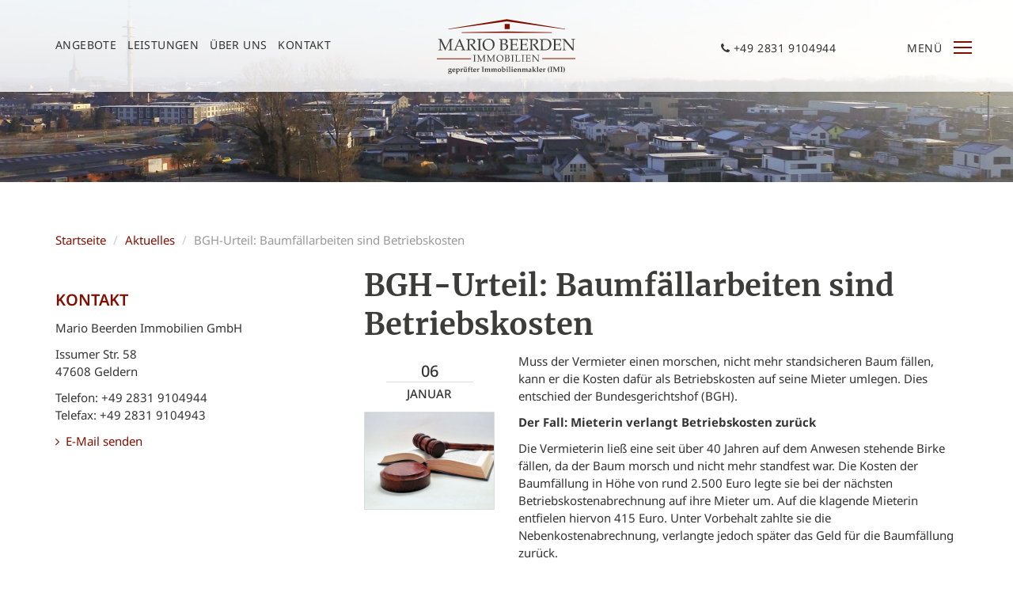

--- FILE ---
content_type: text/html; charset=utf-8
request_url: https://www.beerden-immobilien.de/aktuelles/bgh-urteil-baumfaellarbeiten-sind-betriebskosten
body_size: 7223
content:
<!DOCTYPE html>
<html lang="de" class="no-js" >
  
























<head>
  <meta charset="utf-8" />
  
    
      <link rel='dns-prefetch' href='//news.mustermann-immobilien.de'>
      <link rel='dns-prefetch' href='//immobilien-21047.screenwork.de'>
      <link rel='dns-prefetch' href='//maps.google.com'>
      <link rel='dns-prefetch' href='//csi.gstatic.com'>
    
  

  

  	  

                            
  <title>BGH-Urteil: Baumfällarbeiten sind Betriebskosten  - Aktuelles - Mario Beerden Immobilien</title>
  

  <meta name="viewport" content="width=device-width, initial-scale=1.0" />
  <meta name="description" content="Muss der Vermieter einen morschen, nicht mehr standsicheren Baum fällen, kann er die Kosten dafür als Betriebskosten auf seine Mieter umlegen. Dies entschied der Bundesgerichtshof (BGH)." />
  
	
  
  
   	<script>
    WebFontConfig = {
      typekit: {
        id: 'txl4vpz'
      }
    };  
  </script>
  
  
    
  <link rel="shortcut icon" href="/favicon.ico" type="image/x-icon" />
  
  <link rel="apple-touch-icon" href="/media/images/logo_57x57.png" />
  <link rel="apple-touch-icon" sizes="76x76" href="/media/images/logo_76x76.png" />
  <link rel="apple-touch-icon" sizes="120x120" href="/media/images/logo_120x120.png" />
  <link rel="apple-touch-icon" sizes="152x152" href="/media/images/logo_152x152.png" />
<meta name="google-site-verification" content="ukSsWzCYvJhw9xXmFHVoZATcikmr6rUHq3qg_x-zuIY" />
  
  <meta property="og:site_name" content="BGH-Urteil: Baumfällarbeiten sind Betriebskosten  - Aktuelles - Mario Beerden Immobilien"/>
  <meta property="og:title" content="BGH-Urteil: Baumfällarbeiten sind Betriebskosten  - Aktuelles - Mario Beerden Immobilien"/>
    	                                <meta property="og:image" content="https://news.mustermann-immobilien.de/media/images/themen/urteil.jpg" />
               
		    <meta property="og:description" content="Muss der Vermieter einen morschen, nicht mehr standsicheren Baum fällen, kann er die Kosten dafür als Betriebskosten auf seine Mieter umlegen. Dies entschied der Bundesgerichtshof (BGH)." />

  
  <link rel="stylesheet" href="/media/build/18376252/styles.css" type="text/css" />


  
  
  
  
            <meta name="robots" content="noindex">
      
  
  
  
  
  
  
  
  
  
  
  
  
  
  
  
  
  
  

 	<script>
var readyCallback=[];
</script>

</head>
<body itemscope itemtype="http://schema.org/WebPage">





<a href="#" title="nach oben" class="scrollup">
  <i class="fa fa-angle-up fa-2x active"></i>
</a>



<div class="page">
  
  <header class="header">
    <div id="eyecatcher">
      

      
    </div>
    
    
    <div class="header-wrapper dark">
        <div class="container">
          <div class="row">
            <div class="col-md-4 col-md-push-4 col-sm-6 col-xs-6">
              <div class="logo">
                <a class="logo-wrapper text-center" href="/" title="Mario Beerden Immobilien GmbH">
                  <img src="/media/layout/beerdenimmologo.svg" alt="Mario Beerden Immobilien GmbH in Geldern" title="Mario Beerden Immobilien GmbH in Geldern" height="75" />
                </a>
              </div>
            </div>

            <div class="col-md-4 col-md-pull-4 col-sm-6 col-xs-12 hidden-sm hidden-xs">
              <nav class="navbar navbar-default navbar-scrw">

                <div class="collapse navbar-collapse" id="navbar-collapse-1">
                  
                  
            


      <nav class="single top1"><ul class="nav nav navbar-nav">
<li><a title="" href="/immobilien">Angebote</a></li>
<li><a title="" href="/leistungen">Leistungen</a></li>
<li><a title="" href="/ueber-uns">Über uns</a></li>
<li><a title="" href="/kontakt">Kontakt</a></li>
</ul></nav>

  
                </div>

              </nav>
            </div>

            <div class="col-md-4 col-sm-6 col-xs-6">
              <div class="sidebar-breadcrumbnav">
                <ul class="list-inline infoline">
                  <li class="hidden-xs">
                    <a href="tel:+49-2831-9104944" title="Rufen Sie uns unverbindlich an!" class="telephon"><i class="fa fa-phone"></i> +49 2831 9104944</a>
                  </li>
                  <li>
                    <p>Menü</p>
                  </li>
                  <li>
                    <a href="#" class="sidebar-toggle">
                      <span class="sidebar-icon"></span>
                      <span class="sidebar-icon"></span>
                      <span class="sidebar-icon"></span>
                    </a>
                  </li>
                </ul>
              </div>
            </div>
          </div>
        </div>
      </div>    
  </header>
  
    <div>
    <div class="top-image-holder" data-img-retina="/media/images/header.jpg">
    </div>
  </div>
    
  <div class="sidebar main-sidebar sidebar-rightPos">
    <div class="holder">
      <div class="row">
        <div class="col-xs-12">
          <a href="#" class="close-menu">
            <span></span>
            <span></span>
            <span></span>
          </a>
        </div>
      </div>
      <ul id="sidebar">
        <li id="nav_menu-2" class="widget widget_nav_menu">
          <div class="menu-sidebar-menu-container">
            <h4 class="rm-padding">Navigation</h4>
            <ul id="menu-sidebar-menu" class="menu">
              
  		
      
                  

                                        
                                                  
                        
  					

              
              <li class=" menu-item ">

                              <a href="/" title="Startseite">
            Startseite</a>
            
                              
              </li>
                                        
                                                  
                        
  					

              
              <li class=" menu-item ">

                              <a href="/niederrhein" title="Niederrhein">
            Niederrhein</a>
            
                              
              </li>
                                        
                                                  
                        
  					

              
              <li class=" menu-item ">

                              <a href="/referenzen" title="Referenzen">
            Referenzen</a>
            
                              
              </li>
                                        
                                                  
                        
  					

              
              <li class=" menu-item ">

                              <a href="/immobiliensuche" title="Immobiliensuche">
            Immobiliensuche</a>
            
                              
              </li>
                                        
                                                  
                        
  					

              
              <li class=" menu-item ">

                              <a href="/aktuelles" title="Aktuelles">
            Aktuelles</a>
            
                              
              </li>
                  
  
              
  		
      
                  

                                        
                                                  
                        
  					                                	                  					

              
              <li class=" menu-item menu-item-has-children">

                              <a href="/immobilien" title="Angebote">
                Angebote  <i class="fa fa-angle-down"></i></a>

                  <ul class="sub-menu">
                    
                      <li class="menu-item ">
                        <a href="/immobilien/immobilien">Alle Immobilien</a></li>
                    
                      <li class="menu-item ">
                        <a href="/immobilien/mieten">Immobilien zur Miete</a></li>
                    
                      <li class="menu-item ">
                        <a href="/immobilien/kaufen">Immobilien zum Kauf</a></li>
                    
                      <li class="menu-item ">
                        <a href="/immobilien/grundstuecke">Grundstücke</a></li>
                                      </ul>

              
              </li>
                                        
                                                                                                                      
                                    	            
  					

              
              <li class=" menu-item menu-item-has-children">

                              <a href="/leistungen" title="Leistungen">
            Leistungen <i class="fa fa-angle-down"></i></a>
            
                                  <ul class="sub-menu">
                                          <li class=""><a href="/leistungen/verkaufen">Verkaufen</a></li>
                                          <li class=""><a href="/leistungen/vermieten">Vermieten</a></li>
                                          <li class=""><a href="/leistungen/projektentwicklung">Projektentwicklung</a></li>
                                      </ul>
                              
              </li>
                                        
                                                  
                        
  					

              
              <li class=" menu-item ">

                              <a href="/ueber-uns" title="Über uns">
            Über uns</a>
            
                              
              </li>
                                        
                                                  
                        
  					

              
              <li class=" menu-item ">

                              <a href="/kontakt" title="Kontakt">
            Kontakt</a>
            
                              
              </li>
                  
  

              <li><div class="news">
                
    
    

                  <div class="dateblock">
          <span class="date">22.</span>
          <span class="month">Januar</span>
        </div>
  
  			<p class="news-title">
          <a class="news-reading" href="/aktuelles/hausordnung-vs-helau-was-an-karneval-rechtlich-gilt" title="Hausordnung vs. Helau: Was an Karneval rechtlich gilt">
          	Hausordnung vs. Helau: Was an Karneval rechtlich gilt
          </a>
  			</p>
  
        <div class="news-content">
          Mieter und Vermieter müssen in den Karnevalshochburgen während der fünften Jahreszeit einige Besonderheiten etwa bei...
        </div>
        <a class="news-reading" href="/aktuelles/hausordnung-vs-helau-was-an-karneval-rechtlich-gilt" title="Hausordnung vs. Helau: Was an Karneval rechtlich gilt">weiterlesen</a>
                                          

                </div></li>

              <li><div class="social">
                                	<a target="_blank" class="social-link" data-name="Facebook" href="https://www.facebook.com/beerdenimmobilien/" title="Folgen Sie uns auf Facebook"><i class="fa fa-facebook"></i></a>
                                
                
                	<a target="_blank" class="social-link" data-name="Kontakt" href="/kontakt"><i class="fa fa-envelope"></i></a>
                
                	<a target="_blank" class="social-link" data-name="Kontakt" href="tel:+49-2831-9104944"><i class="fa fa-phone"></i></a>
                
                                                                </div></li>
            </ul>
          </div>
        </li>
      </ul>
    </div>
  </div>
  

  

<div class="maincontent content-spacer" id="maincontent">
  <div class="container">

      

        <div class="row hidden-xs">
          <div class="col-xs-12">
            
    <nav>
      
      <ul class="breadcrumb">
<li class="first"><a title="Startseite" href="/">Startseite</a></li>
<li><a title="" href="/aktuelles">Aktuelles</a></li>
<li class="last active">BGH-Urteil: Baumfällarbeiten sind Betriebskosten </li>
</ul>
    </nav>
  
          </div>
        </div>

      
    
		<div class="row">

    
    <div class="col-md-8 col-md-push-4 col-xs-12">

      
      
<div class="row">
  <div class="col-md-12">

                        
        
        

        <h1>BGH-Urteil: Baumfällarbeiten sind Betriebskosten </h1>

        <div class="row">

          <div class="col-md-12">

            <div class="row">

              <div class="col-md-3">
                <h4 class="date text-center">
                  06<span>Januar</span>
                </h4>

                                  <p class="text-center"><img src="https://news.mustermann-immobilien.de/media/images/themen/urteil.jpg" class="img-responsive img-thumbnail" alt="BGH-Urteil: Baumfällarbeiten sind Betriebskosten " /></p>
                              </div>

              <div class="col-md-9">
                <p>Muss der Vermieter einen morschen, nicht mehr standsicheren Baum fällen, kann er die Kosten dafür als Betriebskosten auf seine Mieter umlegen. Dies entschied der Bundesgerichtshof (BGH).</p>
                <p><strong>Der Fall: Mieterin verlangt Betriebskosten zurück</strong></p>
<p>Die Vermieterin ließ eine seit über 40 Jahren auf dem Anwesen stehende Birke fällen, da der Baum morsch und nicht mehr standfest war. Die Kosten der Baumfällung in Höhe von rund 2.500 Euro legte sie bei der nächsten Betriebskostenabrechnung auf ihre Mieter um. Auf die klagende Mieterin entfielen hiervon 415 Euro. Unter Vorbehalt zahlte sie die Nebenkostenabrechnung, verlangte jedoch später das Geld für die Baumfällung zurück.</p>
<p><strong>Das Urteil: Baumfällarbeiten sind umlagefähig</strong></p>
<p>Das Gericht ordnete das Fällen eines Baumes den „Kosten der Gartenpflege“ gemäß § 2 Nr. 10 BetrKV zu. Hierbei sei zu berücksichtigen, dass die Vermieterin den Baum nicht aus gestalterischen Erwägungen, sondern wegen der fehlenden Standfestigkeit hat fällen lassen.</p>
<p>Bei der Entfernung morscher oder abgestorbener Pflanzen handele es sich nicht um – nicht umlagefähige – Instandhaltungs- oder Instandsetzungskosten nach § 1 Abs. 2 BetrKV, sondern um Betriebskosten im Sinne von § 1 Abs. 1 BetrKV. Denn es handelt sich dabei um wiederkehrende Arbeiten. Erforderlich für die Einordnung als Betriebskosten sei nicht, dass die Kosten wiederkehrend im Sinne eines starren Turnus anfielen. Ausreichend sei vielmehr, dass sie einem typischen Kreislauf unterlägen.</p>
<p>&nbsp;</p>

					   </div>

              <div class="col-md-6 col-xs-6">
                                                <p class="text-left"><a href="/aktuelles/frohes-neues-jahr-1640905234" title="Frohes neues Jahr!">
                	<span style="display: inline-block"><i class="fa fa-chevron-left"></i>&nbsp;</span>
                  <span class="shorten" style="display: inline-block;float:right; width: calc(100% - 25px);">Frohes neues Jahr!</span></a></p>
                              </div>

              <div class="col-md-6 col-xs-6">
                                                  <p class="text-right">
                  <a href="/aktuelles/ab-2023-hamburg-erhoeht-grunderwerbsteuer" title="Ab 2023: Hamburg erhöht Grunderwerbsteuer">
                  	<span class="shorten" style="display: inline-block; float:left; width: calc(100% - 25px);">Ab 2023: Hamburg erhöht Grunderwerbsteuer</span><span style="display: inline-block">&nbsp;<i class="fa fa-chevron-right"></i></span></a></p>
                                </div>

            </div>
          </div>

        </div>          </div>
</div>


    </div>
    
    <div class="col-md-4 col-md-pull-8 col-xs-12">

          
            <div class="main-navigation hidden-print">


              <div class="navigation-wrapper" id="mainMenu">
                
                  
            


      <nav class="multi sidebar-nav"><ul class="nav nav nav-stacked"></ul></nav>

  
              </div>
              
            </div>
      
      
            <div class="right-box hidden-xs">
              <h4>Kontakt</h4>
<p>Mario Beerden Immobilien GmbH</p>
<p>Issumer Str. 58<br /> 47608 Geldern</p>
<p>Telefon: +49 2831 9104944<br /> Telefax: +49 2831 9104943</p>
<p><a href="/kontakt"><i class="fa fa-angle-right"> </i> E-Mail senden</a></p> 
            </div>

          

    </div>
  </div>
  </div>
  
    

</div>
  
  


  
</div> 


<div class="pre-footer">
  <div class="container content-spacer">
    <div class="row">
      
  <div class="col-lg-3 col-md-4 col-sm-6 col-xs-12">
<h3>Kontaktdaten<small>Sie erreichen uns unter</small></h3>
<ul class="list-unstyled">
<li>&nbsp;Issumer Str. 58, 47608 Geldern</li>
<li>&nbsp;Telefon: <a href="tel:+49 2831 9104944">+49 2831 9104944</a></li>
<li>&nbsp;Telefax: +49 2831 9104943</li>
<li>&nbsp;WhatsApp: <a href="https://wa.me/+49 151 72816184">+49 151 72816184</a></li>
<li><a href="/kontakt">&nbsp;E-Mail senden</a></li>
</ul>
<p><iframe style="overflow: hidden;" src="//widget.immobilienscout24.de/anbieter/bewertung/90ace7d8c8761126d34d2c6e2a252107" width="190" height="160" frameborder="0" marginwidth="0" marginheight="0"></iframe></p>
  </div>
  <div class="col-lg-2 col-md-3 col-sm-6 col-xs-12">
    <h3 class="padding-header"><small>Bürozeiten</small></h3>
<ul class="list-unstyled">
<li><span><strong>Mo-Mi.:<br></strong>9:00 - 13 Uhr<br></span><span>14:00 - 17 Uhr</span><br><span><strong>Do-Fr.:<br></strong>9:00 - 13 Uhr<br></span><small>Termine außerhalb der Bürozeiten und Besichtigungen nach Vereinbarung</small></li>
</ul>
  </div>
  <div class="clear visible-sm visible-xs"></div>
  <div class="col-lg-3 col-sm-4 hidden-md col-xs-12">
    <h3>Weitere Seiten<small>Sitemap</small></h3>
<div class="row">
<div class="col-md-5 col-sm-6 col-xs-6">
<ul class="list-unstyled">
<li><a href="/immobilien">Angebote</a></li>
<li><a href="/leistungen/vermieten">Vermieten</a></li>
<li><a href="/leistungen/verkaufen">Verkaufen</a></li>
<li><a href="/referenzen">Referenzen</a></li>
</ul>
</div>
<div class="col-md-7 col-sm-6 col-xs-6">
<ul class="list-unstyled">
<li><a href="/ueber-uns">Über uns</a></li>
<li><a href="/niederrhein">Niederrhein</a></li>
<li><a href="/aktuelles">Aktuelles</a></li>
<li><a href="/kontakt">Kontakt</a></li>
</ul>
</div>
</div>
  </div>


      <div class="col-md-5 col-lg-4 col-sm-8 col-xs-12">
        <h3>Aktuelle News<small>Rund um Immobilien</small></h3>

        

                <div class="owl-carousel owl-news">
                    <div class="item">
            <div class="row">
              <div class="col-xs-3">
                <div class="datemonth-wrapper">
                  <span class="date">22</span>
                  <span class="month">Januar</span>
                  <span class="image">
                  	<a  href="/aktuelles" data-img="https://content.screenwork.de/wp-content/uploads/gesetze_100x100.jpg" 
                      class="news-image"></a>
                  </span>
                </div>
              </div>
              
              <div class="col-xs-9">
                <a class="shorten title" href="/aktuelles" title="Hausordnung vs. Helau: Was an Karneval rechtlich gilt">Hausordnung vs. Helau: Was an Karneval rechtlich gilt</a>
                <div class="content">
                  Mieter und Vermieter müssen in den Karnevalshochburgen während der fünften Jahreszeit einige...
                </div>
                
                <ul class="list-inline" style="line-height: 1.5; margin-bottom: 0;">
                  <li><a href="/aktuelles" title="zum Artikel"><i class="fa fa-angle-right"></i> zum Artikel</a></li>
                </ul>
                
                   
              </div>
            </div>
          </div>
                    <div class="item">
            <div class="row">
              <div class="col-xs-3">
                <div class="datemonth-wrapper">
                  <span class="date">15</span>
                  <span class="month">Januar</span>
                  <span class="image">
                  	<a  href="/aktuelles" data-img="https://content.screenwork.de/wp-content/uploads/nachhaltigkeit_100x100.jpg" 
                      class="news-image"></a>
                  </span>
                </div>
              </div>
              
              <div class="col-xs-9">
                <a class="shorten title" href="/aktuelles" title="Aktuelle Analyse: Wärmewende ist ökonomische Realität – Markt treibt Heizungstausch">Aktuelle Analyse: Wärmewende ist ökonomische Realität – Markt treibt Heizungstausch</a>
                <div class="content">
                  Trotz der hitzigen politischen Debatte um das Heizen schreitet die Wärmewende in...
                </div>
                
                <ul class="list-inline" style="line-height: 1.5; margin-bottom: 0;">
                  <li><a href="/aktuelles" title="zum Artikel"><i class="fa fa-angle-right"></i> zum Artikel</a></li>
                </ul>
                
                   
              </div>
            </div>
          </div>
                    <div class="item">
            <div class="row">
              <div class="col-xs-3">
                <div class="datemonth-wrapper">
                  <span class="date">08</span>
                  <span class="month">Januar</span>
                  <span class="image">
                  	<a  href="/aktuelles" data-img="https://content.screenwork.de/wp-content/uploads/mehrfamilienhaus_100x100.jpg" 
                      class="news-image"></a>
                  </span>
                </div>
              </div>
              
              <div class="col-xs-9">
                <a class="shorten title" href="/aktuelles" title="Von Fernwärmeausbau bis E-Mobilität: Welche Vorhaben die Politik in 2026 angehen sollte">Von Fernwärmeausbau bis E-Mobilität: Welche Vorhaben die Politik in 2026 angehen sollte</a>
                <div class="content">
                  Was hat sich seit der Wahl des neuen Bundestags im Februar 2025...
                </div>
                
                <ul class="list-inline" style="line-height: 1.5; margin-bottom: 0;">
                  <li><a href="/aktuelles" title="zum Artikel"><i class="fa fa-angle-right"></i> zum Artikel</a></li>
                </ul>
                
                   
              </div>
            </div>
          </div>
                    <div class="item">
            <div class="row">
              <div class="col-xs-3">
                <div class="datemonth-wrapper">
                  <span class="date">01</span>
                  <span class="month">Januar</span>
                  <span class="image">
                  	<a  href="/aktuelles" data-img="https://content.screenwork.de/wp-content/uploads/zeit-fuer-immobilieninvestitionen.webp" 
                      class="news-image"></a>
                  </span>
                </div>
              </div>
              
              <div class="col-xs-9">
                <a class="shorten title" href="/aktuelles" title="Was 2026 für Immobilieneigentümer und Vermieter wichtig ist">Was 2026 für Immobilieneigentümer und Vermieter wichtig ist</a>
                <div class="content">
                  2026 treten zahlreiche gesetzliche Neuerungen in Kraft, die Immobilieneigentümer, Vermieter und Verwalter...
                </div>
                
                <ul class="list-inline" style="line-height: 1.5; margin-bottom: 0;">
                  <li><a href="/aktuelles" title="zum Artikel"><i class="fa fa-angle-right"></i> zum Artikel</a></li>
                </ul>
                
                   
              </div>
            </div>
          </div>
                  </div>
              </div>

    </div>

  </div>
</div>
<footer class="footer">
  <div class="container">
    <div class="footer-border">
      <img src="/media/layout/beerdenimmologo.svg" height="70" class="footer-image" alt="Berden Immobilien" />
      
      
      
      <div class="row">
        <div class="col-md-6 col-sm-8 col-xs-12">
          <ul class="list-inline">
                        	<li><a target="_blank" class="social-link" data-name="Facebook" href="https://www.facebook.com/beerdenimmobilien/" title="Folgen Sie uns auf Facebook"><i class="fa fa-facebook"></i> Facebook</a></li>
                                                                         	<li><a target="_blank" class="social-link" data-name="WhatsApp" href="https://wa.me/+49 151 72816184" title="Folgen Sie uns auf Xing"><i class="fa fa-whatsapp"></i> WhatsApp</a></li>
                      </ul>
        </div>
        <div class="col-md-6 col-sm-4 col-xs-12 text-right">
          <ul class="list-inline pipe-list">
            <li><a href="/impressum">Impressum</a></li>
            <li><a href="/impressum/datenschutz">Datenschutz</a></li>
          </ul>
        </div>
      </div>
    </div>
  </div>  
</footer>

  
  


  


	<a href="/merkliste" class="watchlist  hidden">Merkliste (<span id="watchlistCount">0</span>)</a>



  
<div id="swColorPicker"></div>
<div id="swColorPickerMarker"></div>
<div id="swColorPickerBlue"></div>
  
  
  <script type="text/javascript" src="/media/build/18376252/app.js"></script>



  

    

    

    


    

    
  
    

    

  
  

    
    
    
    
  
  
<script>
$("html").removeClass("no-js");/iPhone|iPad|iPod|Android/i.test(navigator.userAgent)&&$("html").addClass("mobile");$(window).load(function(){$("html").addClass("loaded");(new WOW({mobile:!1})).init()});$(document).ready(function(){$("html").addClass("ready");for(i in readyCallback)readyCallback[i]();window.setTimeout(function(){$("html").hasClass("wf-loading")&&$("html").addClass("wf-inactive")},1500)});
</script>






<div  id="Bewertung" class=" immo-popup mfp-hide container">
      <form class="form-horizontal rating-form" action="/m/html/rating/create/requestId/1325" method="post">
    
    <div>

        <h3 class="h1 text-center page-header">Bewerten Sie Mario Beerden Immobilien GmbH</h3>

        <p class="rating-feedback-success text-success hidden-normal">
          <strong>Erfolg!</strong> Vielen Dank für Ihre Bewertung.
        </p>

        <p class="rating-feedback-error text-warning hidden-normal">
          <strong>Fehler!</strong> Bitte füllen Sie alle Felder aus.
        </p>

    </div>
    
    <br />
    
	<div class="row ratusform">
    <div class="col-sm-6 col-sm-push-6">
      
      <div class="form-group">
        <label class="col-sm-3 control-label">Bewertung</label>
        <div class="col-sm-9">
          <div class="rating">
            <span class="star" data-rating="5"></span><span class="star" data-rating="4"></span><span class="star" data-rating="3"></span><span class="star" data-rating="2"></span><span class="star" data-rating="1"></span>
          </div>
          <input type="hidden" name="rating" class="rating-rating" id="rating-rating" />
        </div>
      </div>
      
      <div class="form-group">
        <label class="col-sm-3 control-label" for="rating-firstname">Vorname</label>
        <div class="col-sm-9">
          <input type="text" class="form-control rating-firstname"  id="rating-firstname" name="firstname">
        </div>
      </div>
      
      <div class="form-group">
        <label class="col-sm-3 control-label" for="rating-lastname">Nachname</label>
        <div class="col-sm-9">
          <input type="text" class="form-control rating-lastname" id="rating-lastname" name="lastname">
        </div>
      </div>
      
      <div class="form-group">
        <label class="col-sm-3 control-label" for="rating-city">Ort</label>
        <div class="col-sm-9">
          <input type="text" class="form-control rating-city"  id="rating-city" name="city">
        </div>
      </div>
    </div>

    <div class="col-sm-6  col-sm-pull-6">
      <div class="form-group col-sm-12">
        <textarea class="form-control rating-comment" name="comment"  id="rating-comment" rows="7" placeholder="Ihre Meinung interessiert uns"></textarea>
      </div>
    </div>
    
    <div class="col-xs-12 clear"></div>

    <div class="clear checkbox col-sm-6" >
      <label>
        <input type="checkbox" class="rating-isPublic" id="rating-isPublic"  name="isPublic" value="1" checked>Bewertung auf der Homepage veröffentlichen
      </label>
    </div>
    
    <div class="col-sm-6">
      <button class="btn btn-success btn-block" type="submit">Jetzt mit <span id="rating-number" class="rating-number">0</span>/5 bewerten</button>
    </div>
  </div>
  </form>
</div>

<script>
$(window).load(function(){$(".rating .star").click(function(){var a=$(this).attr("data-rating");$(this).parent(".rating").removeClass().addClass("rating rating-"+a);console.log($(this).parent().parent().parent().parent().parent());$(this).parent().parent().parent().parent().parent().find(".rating-number").html(a);$(this).parent().parent().parent().parent().parent().find(".rating-rating").val(a)});$(".rating-form").each(function(a,c){$(c).submit(function(a){a.preventDefault();var b=$(this),a=b.serialize(),
c=b.attr("action");b.find(".form-group").removeClass("has-warning");$.post(c,a).done(function(a){!1==a.success?$(a.errorFields).each(function(a,c){b.find(".rating-"+c).parent().parent().addClass("has-warning");b.find(".rating-feedback-error").show()}):(b.find(".rating-feedback-error").hide(),b.find(".ratusform").hide(),b.find(".rating-feedback-success").show())})})})});
</script>


<script>
$(window).scroll(function(){100<$(this).scrollTop()?$(".scrollup").fadeIn():$(".scrollup").fadeOut()});$(".scrollup").click(function(){$("html, body").animate({scrollTop:0},200);return!1});$(".owl-news").owlCarousel({loop:!0,margin:10,nav:!0,navText:['<i class="fa fa-angle-left"></i>','<i class="fa fa-angle-right"></i>'],dots:!1,items:1});
$(document).ready(function(){/Android|webOS|iPhone|iPad|iPod|BlackBerry|IEMobile|Opera Mini/i.test(navigator.userAgent)&&$("html").addClass("mobile");$("a.sidebar-toggle").click(function(c){c.preventDefault();$(".sidebar.main-sidebar").addClass("menuOpen")});$("a.close-menu").click(function(c){c.preventDefault();$(".sidebar.main-sidebar").removeClass("menuOpen")});$(".sidebar .widget ul > li > a").click(function(c){0<$(this).parent().find("ul.sub-menu").length&&(c.preventDefault(),$(this).parent().find("ul.sub-menu").toggle())});
$(".sc-media").magnificPopup({type:"image"});$(".iframe").magnificPopup({type:"iframe",mainClass:"mfp-img-mobile",preloader:!1,callbacks:{open:function(){$("body").addClass("mfp-open")},close:function(){$("body").removeClass("mfp-open")}}});$(".inline-popup").magnificPopup({type:"inline",callbacks:{open:function(){$("body").addClass("mfp-open")},close:function(){$("body").removeClass("mfp-open")}}});var d=0;window.setInterval(function(){0==d&&$("[data-img]:not(.loaded):not(.loading):in-viewport").each(function(c,
a){var b=$(a);b.addClass("loading");window.setTimeout(function(){var a=b.attr("data-img");$("<img>").attr("src",a).load(function(){b.css("background-image","url("+a+")");b.parent().find(".loader-indicator").fadeOut();b.addClass("loaded").removeClass("loading")});d--},50*d);d++})},200);$("[data-img-retina]").each(function(c,a){var b=$(a).attr("data-img-retina");1024>=window.innerWidth&&(b=b.replace(".jpg","-sm.jpg"));$(a).css("background-image","url("+b+")");$(a).parent().find(".loader-indicator").fadeOut();
$(a).removeAttr("data-img-retina")});$("[data-src]").each(function(c,a){var b=$(a).attr("data-src");$(a).attr("src",b)})});
$(window).load(function(){$(".format-m2").on("blur",function(){this.value=ImmoCalc.getNumber(ImmoCalc.parseNumber(this.value),"m2")});$(".format-price").on("blur",function(){this.value=ImmoCalc.getNumber(ImmoCalc.parseNumber(this.value),"unit")});$(".format-m2").on("click",function(){if(this.value!=ImmoCalc.getNumber(ImmoCalc.parseNumber(this.value),null,"user"))return this.value=ImmoCalc.getNumber(ImmoCalc.parseNumber(this.value),null,"user")});$(".format-price").on("click",function(){if(this.value!=
ImmoCalc.getNumber(ImmoCalc.parseNumber(this.value),null,"user"))return this.value=ImmoCalc.getNumber(ImmoCalc.parseNumber(this.value),null,"user")})});
</script>


  
  
</body>
</html>
